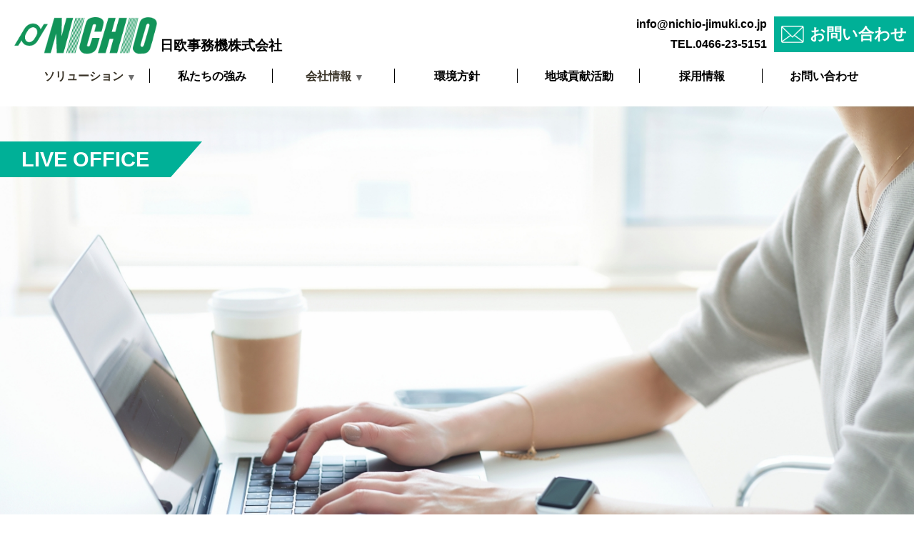

--- FILE ---
content_type: text/html
request_url: https://nichio-jimuki.co.jp/office.html
body_size: 17201
content:
<!DOCTYPE html>
<html>
    <head>
        <!-- Google tag (gtag.js) -->
        <script async src="https://www.googletagmanager.com/gtag/js?id=G-34XPKMY6B1"></script>
        <script>
            window.dataLayer = window.dataLayer || [];
            function gtag() {
                dataLayer.push(arguments);
            }
            gtag("js", new Date());

            gtag("config", "G-34XPKMY6B1");
        </script>
        <!-- Google Tag Manager -->
        <script>
            (function (w, d, s, l, i) {
                w[l] = w[l] || [];
                w[l].push({
                    "gtm.start": new Date().getTime(),
                    event: "gtm.js",
                });
                var f = d.getElementsByTagName(s)[0],
                    j = d.createElement(s),
                    dl = l != "dataLayer" ? "&l=" + l : "";
                j.async = true;
                j.src = "https://www.googletagmanager.com/gtm.js?id=" + i + dl;
                f.parentNode.insertBefore(j, f);
            })(window, document, "script", "dataLayer", "GTM-MZBT2B9W");
        </script>
        <!-- End Google Tag Manager -->

        <meta charset="utf-8" />
        <meta name="viewport" content="width=device-width, initial-scale=1.0, maximum-scale=1.0" />
        <title>LIVE OFFICE（ライブオフィス）｜日欧事務機株式会社</title>
        <meta name="description" content="オフィスづくりの全てをワンストップでサポートする日欧事務機の藤沢本社では、共創空間としてフリーアドレスのオフィスを実際に構築。ラボ兼ショールームとして見学・体験いただけます。" />
        <meta name="keywords" content="オフィス,OA,レイアウト" />
        <link rel="icon" href="img/favicon.ico" sizes="any" />
        <link rel="icon" href="img/favicon.png" type="image/svg+xml" />
        <link rel="apple-touch-icon" href="img/favicon.png" />
        <link rel="stylesheet" type="text/css" href="css/style.css" />
        <link rel="stylesheet" type="text/css" href="css/animate.css" />
    </head>
    <body>
        <!-- Google Tag Manager (noscript) -->
        <noscript><iframe src="https://www.googletagmanager.com/ns.html?id=GTM-MZBT2B9W" height="0" width="0" style="display: none; visibility: hidden"></iframe></noscript>
        <!-- End Google Tag Manager (noscript) -->
        <div class="wrapper">
            <header class="header">
                <div class="inner">
                    <div class="top">
                        <div class="logo">
                            <a href="./" class="link-over">
                                <img src="img/logo-img.png" alt="ロゴ" />
                                <span>日欧事務機株式会社</span>
                            </a>
                        </div>
                        <div class="contact">
                            <div class="detail">
                                <span>info@nichio-jimuki.co.jp</span>
                                <span>TEL.0466-23-5151</span>
                            </div>
                            <div class="btn">
                                <a href="./contact.html" class="link-over">お問い合わせ</a>
                            </div>
                        </div>
                    </div>
                    <div class="sp-nav">
                        <span class="line link-over">
                            <span class="bar bar1"></span>
                            <span class="bar bar2"></span>
                            <span class="bar bar3"></span>
                        </span>
                    </div>
                    <div class="nav">
                        <ul class="list">
                            <li>
                                <span class="cursor">ソリューション <span class="icon">▼</span></span>
                                <ul class="nav-list">
                                    <li>
                                        <a href="./planning.html" class="link-over">オフィスプランニング</a>
                                    </li>
                                    <li>
                                        <a href="./interior-works.html" class="link-over">内装工事</a>
                                    </li>
                                    <li>
                                        <a href="./relocation.html" class="link-over">移転サポート</a>
                                    </li>
                                    <li>
                                        <a href="./ict-solution.html" class="link-over">ICT ソリューション</a>
                                    </li>
                                    <li>
                                        <a href="./customer.html" class="link-over">カスタマーサービス</a>
                                    </li>
                                </ul>
                            </li>
                            <li>
                                <a href="./service.html" class="link-over">私たちの強み</a>
                            </li>
                            <li>
                                <span class="cursor">会社情報 <span class="icon">▼</span></span>
                                <ul class="nav-list">
                                    <li>
                                        <a href="./purpose.html" class="link-over">ご挨拶</a>
                                    </li>
                                    <li>
                                        <a href="./company.html" class="link-over">会社概要・アクセス</a>
                                    </li>
                                </ul>
                            </li>
                            <li>
                                <a href="./policy.html" class="link-over">環境方針</a>
                            </li>
                            <li>
                                <a href="./community.html" class="link-over">地域貢献活動</a>
                            </li>
                            <li>
                                <a href="./saiyo.html" class="link-over">採用情報</a>
                            </li>
                            <li>
                                <a href="./contact.html" class="link-over">お問い合わせ</a>
                            </li>
                        </ul>
                    </div>
                </div>
            </header>

            <div class="contents template-page">
                <div class="fv">
                    <div class="inner">
                        <div class="img">
                            <img src="img/office-fv-img.jpg" alt="" />
                            <h1 class="h1-txt">LIVE OFFICE</h1>
                        </div>
                    </div>
                </div>
                <!-- ./fv -->
                <div class="office-box">
                    <div class="inner">
                        <h2 class="wow fadeInUp">LIVE OFFICE</h2>
                        <div class="ttl wow fadeInUp">コンセプトは<br class="sp-only" />「Mind Change=意識を変える」<br class="sp-only" />こと。</div>
                        <p class="wow fadeInUp">
                            まず私たち自らが、日々のオフィスワークの中で体験しノウハウを得るために理想の共創空間を備え、ABW（Activity Based Working）を実践できる新しいオフィス空間を構築しました。<br />
                            お客様にも実際に体験していただけるラボ兼ショールームへ、ぜひお越しください。
                        </p>
                        <div class="attention wow fadeInUp">
                            「LIVE OFFICE」のご見学には事前予約が必要です。<br />
                            【ご利用時間】 9:00～17:00（定休日/土・日・祝日）&nbsp;&nbsp;【お電話でのご予約】0466-23-5151
                        </div>
                        <div class="main-img wow fadeInUp">
                            <div class="img">
                                <img src="img/office-main-img.jpg" alt="" />
                            </div>
                            <p>当社営業部門の拠点となる“Home Base”フロア。フリーアドレス運用とし、ABWを実践しています。</p>
                        </div>
                        <ul class="img-list type1">
                            <li class="wow fadeInUp">
                                <div class="img">
                                    <img src="img/office-list1-img.jpg" alt="" />
                                </div>
                                <p>フリーアドレス用モバイルロッカー</p>
                            </li>
                            <li class="wow fadeInUp">
                                <div class="img">
                                    <img src="img/office-list2-img.jpg" alt="" />
                                </div>
                                <p>女性ワーカーに配慮した更衣室</p>
                            </li>
                            <li class="wow fadeInUp">
                                <div class="img">
                                    <img src="img/office-list3-img.jpg" alt="" />
                                </div>
                                <p>セミナーや勉強会にも活用できる共創空間</p>
                            </li>
                        </ul>
                        <ul class="img-list type2">
                            <li class="wow fadeInUp">
                                <div class="img">
                                    <img src="img/office-list4-img.jpg" alt="" />
                                </div>
                            </li>
                            <li class="wow fadeInUp">
                                <div class="img">
                                    <img src="img/office-list5-img.jpg" alt="" />
                                </div>
                            </li>
                            <li class="wow fadeInUp">
                                <div class="img">
                                    <img src="img/office-list6-img.jpg" alt="" />
                                </div>
                            </li>
                            <li class="wow fadeInUp">
                                <div class="img">
                                    <img src="img/office-list7-img.jpg" alt="" />
                                </div>
                            </li>
                            <li class="max">多用な働き方に対応できるよう、集中ブースからコミュニケーションエリアまで、さまざまな空間をご用意しています。</li>
                        </ul>
                    </div>
                </div>
                <!-- ./office-box -->
                <div class="office-box bg-color">
                    <div class="inner">
                        <div class="sub-ttl wow fadeInUp">Before</div>
                        <div class="wrap wow fadeInUp">
                            <div class="img">
                                <img src="img/office-before-img.jpg" alt="" />
                            </div>
                            <div class="txt">固定席運用の従来型対向式レイアウトを採用。デスクの上には個人の書類などが山積していました。</div>
                        </div>
                    </div>
                </div>
            </div>
            <!-- /.contents -->

            <footer class="footer">
                <div class="inner">
                    <div class="wrap">
                        <div class="logo">
                            <img src="img/logo2-img.png" alt="ロゴ" />
                            <p>日欧事務機株式会社</p>
                            <span>
                                〒251-0023<br />
                                神奈川県藤沢市鵠沼花沢町1番14-201号<br />
                                TEL:0466-23-5151
                            </span>
                        </div>
                        <div class="menu">
                            <ul class="list">
                                <li>
                                    <p>ソリューション</p>
                                    <ul class="menu-link">
                                        <li>
                                            <a href="./planning.html" class="link-over">オフィスプランニング</a>
                                        </li>
                                        <li>
                                            <a href="./interior-works.html" class="link-over">内装工事</a>
                                        </li>
                                        <li>
                                            <a href="./relocation.html" class="link-over">移転サポート</a>
                                        </li>
                                        <li>
                                            <a href="./ict-solution.html" class="link-over">ICT ソリューション</a>
                                        </li>
                                        <li>
                                            <a href="./customer.html" class="link-over">カスタマーサービス</a>
                                        </li>
                                    </ul>
                                </li>
                                <li>
                                    <p>
                                        <a href="./service.html" class="link-over">私たちの強み</a>
                                    </p>
                                </li>
                                <li>
                                    <p>会社情報</p>
                                    <ul class="menu-link">
                                        <li>
                                            <a href="./purpose.html" class="link-over">ご挨拶</a>
                                        </li>
                                        <li>
                                            <a href="./company.html" class="link-over">会社概要・アクセス</a>
                                        </li>
                                    </ul>
                                </li>
                                <li>
                                    <p>
                                        <a href="./policy.html" class="link-over">環境方針</a>
                                    </p>
                                </li>
                                <li>
                                    <p>
                                        <a href="./community.html" class="link-over">地域貢献活動</a>
                                    </p>
                                </li>
                                <li>
                                    <p>
                                        <a href="./saiyo.html" class="link-over">採用情報</a>
                                    </p>
                                </li>
                            </ul>
                            <ul class="list type02">
                                <li>
                                    <p class="gothic">
                                        <a href="./isu-labo.html" class="link-over">ISU LABO</a>
                                    </p>
                                </li>
                                <li>
                                    <p class="gothic">
                                        <a href="./office.html" class="link-over">LIVE OFFICE</a>
                                    </p>
                                </li>
                                <li>
                                    <p>
                                        <a href="./sitemap.html" class="link-over">サイトマップ </a>
                                    </p>
                                </li>
                            </ul>
                        </div>
                    </div>
                    <p class="copyright">Copyright © Nichiojimuki Co.Ltd. All rights reserved.</p>
                </div>
            </footer>
        </div>
        <!-- /.wrapper -->

        <script src="js/jquery-3.3.1.min.js"></script>
        <script src="js/wow.min.js"></script>
        <script src="js/attachment.js"></script>
        <script type="text/javascript">
            var gaJsHost = "https:" == document.location.protocol ? "https://ssl." : "http://www.";
            document.write(unescape("%3Cscript src='" + gaJsHost + "google-analytics.com/ga.js' type='text/javascript'%3E%3C/script%3E"));
        </script>
        <script type="text/javascript">
            var pageTracker = _gat._getTracker("UA-762257-28");
            pageTracker._trackPageview();
        </script>
    </body>
</html>


--- FILE ---
content_type: text/css
request_url: https://nichio-jimuki.co.jp/css/style.css
body_size: 69150
content:
@charset "UTF-8";
@import url(http://fonts.googleapis.com/earlyaccess/notosansjapanese.css);
/* -----------------------------------------
Reaet
----------------------------------------- */
html {
  font-family: sans-serif;
  -moz-text-size-adjust: 100%;
  -webkit-text-size-adjust: 100%;
  -ms-text-size-adjust: 100%;
}

body {
  margin: 0;
  padding: 0;
}

div,
span,
object,
iframe,
h1,
h2,
h3,
h4,
h5,
h6,
p,
blockquote,
pre,
abbr,
address,
cite,
code,
del,
dfn,
em,
img,
ins,
kbd,
q,
samp,
small,
strong,
sub,
sup,
var,
b,
i,
dl,
dt,
dd,
ol,
ul,
li,
fieldset,
form,
label,
legend,
table,
caption,
tbody,
tfoot,
thead,
tr,
th,
td,
article,
aside,
dialog,
figure,
footer,
header,
hgroup,
menu,
nav,
section,
time,
mark,
audio,
video {
  margin: 0;
  padding: 0;
  border: 0;
  outline: 0;
  font-size: 100%;
  font-weight: inherit;
}

article,
aside,
details,
figcaption,
figure,
footer,
header,
hgroup,
main,
menu,
nav,
section,
summary {
  display: block;
}

ul,
ol {
  list-style-type: none;
}

table {
  border-collapse: collapse;
  border-spacing: 0;
}

td,
th {
  padding: 0;
}

img {
  max-width: 100%;
  width: 100%;
  vertical-align: bottom;
  border: 0;
}

i {
  display: block;
}

a {
  background-color: transparent;
  text-decoration: none;
}
a:hover, a:active {
  text-decoration: none;
  outline: 0;
}
a:before, a:after {
  text-decoration: none;
}

b,
strong {
  font-weight: bold;
}

em {
  font-style: normal;
}

button,
input,
optgroup,
select,
textarea {
  color: inherit;
  font: inherit;
  margin: 0;
}

button {
  padding: 0;
  background-color: transparent;
  border: none;
  color: inherit;
  overflow: visible;
  text-transform: none;
}
button:focus {
  outline: none;
}

select {
  text-transform: none;
}

button {
  cursor: pointer;
}

input[type=button], input[type=reset], input[type=submit] {
  cursor: pointer;
}

button[disabled],
input[disabled] {
  cursor: default;
}

button::-moz-focus-inner {
  padding: 0;
  border: 0;
}

input {
  line-height: normal;
  vertical-align: middle;
}
input::-moz-focus-inner {
  padding: 0;
  border: 0;
}
input[type=checkbox], input[type=radio] {
  box-sizing: border-box;
  padding: 0;
}

select {
  vertical-align: middle;
}

textarea {
  overflow: auto;
}

optgroup {
  font-weight: bold;
}

body {
  min-width: 1000px;
  overflow-x: hidden;
}

.wrapper {
  position: relative;
  font-family: Noto Sans JP, sans-serif;
  font-size: 16px;
  line-height: 1.35;
  color: #393327;
  padding-top: 148px;
}
@media (max-width: 767px) {
  .wrapper {
    padding-top: 67px;
  }
}
.wrapper * {
  box-sizing: border-box;
  background-repeat: no-repeat;
  word-break: break-all;
}
.wrapper a {
  position: relative;
}
.wrapper a:hover, .wrapper a:active, .wrapper a:focus {
  text-decoration: none;
}

.pc-only {
  display: block;
}

.sp-only {
  display: none;
}

@media (max-width: 767px) {
  body {
    min-width: 320px;
  }
  .pc-only {
    display: none;
  }
  .sp-only {
    display: block;
  }
}
.contents {
  max-width: 1600px;
  margin: 0 auto;
}

.link-over {
  opacity: 1;
  transition: opacity 0.4s;
}
.link-over:hover {
  opacity: 0.8;
}

.inner {
  max-width: 1600px;
  margin: 0 auto;
}
@media (max-width: 767px) {
  .inner {
    max-width: 100%;
  }
}

.h1-txt {
  opacity: 0;
}
.h1-txt.active {
  animation-name: fade-in-left;
  animation-duration: 0.8s;
  animation-fill-mode: forwards;
  opacity: 0;
}

.fadein {
  opacity: 0;
}
.fadein.active {
  animation-name: fade-in;
  animation-duration: 0.6s;
  animation-fill-mode: forwards;
  opacity: 0;
}

.fadein-left {
  opacity: 0;
}
.fadein-left.active {
  animation-delay: 0.4s;
  animation-name: fade-in-left;
  animation-duration: 0.6s;
  animation-fill-mode: forwards;
  opacity: 0;
}

.fadein-right {
  opacity: 0;
}
.fadein-right.active {
  animation-name: fade-in-right;
  animation-duration: 0.6s;
  animation-fill-mode: forwards;
  opacity: 0;
}

@keyframes fade-in {
  from {
    opacity: 0;
    transform: translateY(80px);
  }
  to {
    opacity: 1;
    transform: translateY(0);
  }
}
@keyframes fade-in-left {
  0% {
    opacity: 0;
    transform: translateX(-80px);
  }
  100% {
    opacity: 1;
    transform: translateX(0);
  }
}
@keyframes fade-in-right {
  from {
    opacity: 0;
    transform: translateX(80px);
  }
  to {
    opacity: 1;
    transform: translateX(0);
  }
}
/* Header
----------------------------------------- */
.header {
  z-index: 9;
  position: fixed;
  background-color: #fff;
  top: 0;
  right: 0;
  left: 0;
  margin: 0 auto;
  transition: all 0.6s;
}
.header .top {
  padding: 20px 0;
  display: flex;
  align-items: flex-end;
  justify-content: space-between;
}
@media (max-width: 767px) {
  .header .top {
    padding: 10px 60px;
    justify-content: center;
  }
}
.header .top .logo {
  padding: 0 20px;
}
@media (max-width: 767px) {
  .header .top .logo {
    padding: 0;
  }
}
.header .top .logo img {
  width: 200px;
}
@media (max-width: 767px) {
  .header .top .logo img {
    width: 160px;
  }
}
.header .top .logo span {
  color: #000;
  font-size: 1.2rem;
  font-weight: 600;
}
@media (max-width: 767px) {
  .header .top .logo span {
    display: none;
  }
}
.header .top .contact {
  display: flex;
  align-items: center;
}
@media (max-width: 767px) {
  .header .top .contact {
    display: none;
  }
}
.header .top .contact .detail {
  padding: 0 10px;
}
.header .top .contact .detail span {
  display: block;
  pointer-events: none;
  color: #000;
  font-weight: 600;
  font-size: 1rem;
  text-align: right;
  line-height: 1.75;
}
.header .top .contact .btn a {
  display: inline-block;
  background-color: #00b097;
  color: #fff;
  font-weight: 600;
  padding: 10px 10px 10px 50px;
  font-size: 1.4rem;
  background-image: url(../img/contact-icon-img.png);
  background-size: 32px;
  background-position: 10px 50%;
}
.header .sp-nav {
  display: none;
  position: absolute;
  top: 50%;
  right: 14px;
  transform: translateY(-50%) translateX(0%);
  width: 30px;
  height: 16px;
  z-index: 9;
}
.header .sp-nav .line {
  position: relative;
  height: 100%;
  display: block;
}
.header .sp-nav .bar {
  display: block;
  position: absolute;
  background-color: #000000;
  width: 100%;
  height: 2px;
  transition: all 0.4s;
}
.header .sp-nav .bar.bar1 {
  top: 0;
}
.header .sp-nav .bar.bar2 {
  top: 8px;
}
.header .sp-nav .bar.bar3 {
  top: 100%;
}
@media (max-width: 767px) {
  .header .sp-nav {
    display: block;
  }
}
.header .sp-nav.active .bar {
  background-color: #fff;
}
.header .sp-nav.active .bar.bar1 {
  transform: rotate(45deg);
  top: 8px;
}
.header .sp-nav.active .bar.bar2 {
  opacity: 0;
}
.header .sp-nav.active .bar.bar3 {
  transform: rotate(-45deg);
  top: 8px;
}
.header .nav {
  max-width: 1200px;
  margin: 0 auto;
}
@media (max-width: 767px) {
  .header .nav {
    display: none;
    position: fixed;
    top: 0;
    left: 0;
    right: 0;
    margin: 0 auto;
    height: 100vh;
    background-color: #00b097;
    padding: 60px 20px;
    overflow: scroll;
  }
}
.header .nav .list {
  display: flex;
  justify-content: space-between;
}
@media (max-width: 767px) {
  .header .nav .list {
    flex-flow: column;
  }
}
.header .nav .list li {
  width: 20%;
  text-align: center;
  position: relative;
  font-weight: 600;
}
@media (max-width: 767px) {
  .header .nav .list li {
    width: 100%;
    padding: 20px 0;
    font-size: 1.2rem;
    font-weight: 500;
  }
}
.header .nav .list li span {
  display: block;
  padding: 0 0 30px 0;
  cursor: pointer;
  position: relative;
  transition: all 0.5s;
}
@media (max-width: 767px) {
  .header .nav .list li span {
    padding: 0;
    color: #fff;
    margin-left: 10px;
  }
}
.header .nav .list li span:before {
  content: "";
  width: 1px;
  height: 20px;
  background-color: #000;
  position: absolute;
  right: 1px;
  top: 0;
}
@media (max-width: 767px) {
  .header .nav .list li span:before {
    content: none;
  }
}
.header .nav .list li span .icon {
  display: inline-block;
  color: #707070;
  padding: 0;
  vertical-align: middle;
  font-size: 14px;
}
@media (max-width: 767px) {
  .header .nav .list li span .icon {
    color: #fff;
  }
}
.header .nav .list li span .icon:before {
  content: none;
}
.header .nav .list li span.active {
  color: #00b097;
}
.header .nav .list li span.active .icon {
  color: #00b097;
}
.header .nav .list li a {
  display: block;
  color: #000;
  padding: 0 10px;
  position: relative;
}
@media (max-width: 767px) {
  .header .nav .list li a {
    color: #fff;
  }
}
.header .nav .list li a:before {
  content: "";
  width: 1px;
  height: 20px;
  background-color: #000;
  position: absolute;
  right: 1px;
  top: 0;
}
@media (max-width: 767px) {
  .header .nav .list li a:before {
    content: none;
  }
}
.header .nav .list li:last-child a:before {
  content: none;
}
.header .nav .nav-list {
  display: none;
  background-color: rgba(0, 176, 151, 0.9);
  padding: 20px;
  position: absolute;
  right: 0;
  left: 0;
  top: 100%;
}
@media (max-width: 767px) {
  .header .nav .nav-list {
    position: relative;
    top: auto;
    padding: 0;
  }
}
.header .nav .nav-list li {
  width: 100%;
  padding: 0;
  margin-bottom: 20px;
}
@media (max-width: 767px) {
  .header .nav .nav-list li {
    margin-bottom: 0;
    margin-top: 20px;
  }
}
.header .nav .nav-list li:last-child {
  margin-bottom: 0;
}
.header .nav .nav-list li a {
  color: #fff;
  font-weight: 600;
}
@media (max-width: 767px) {
  .header .nav .nav-list li a {
    font-weight: 500;
  }
}
.header .nav .nav-list li a:before {
  content: none;
}

/* Footer
----------------------------------------- */
.footer {
  background-color: #00b097;
}
.footer .wrap {
  padding: 20px 20px 140px;
  background-image: url(../img/footer-back-img.png);
  background-size: 100%;
  background-position: bottom center;
  display: flex;
  justify-content: space-between;
}
@media (max-width: 767px) {
  .footer .wrap {
    padding: 20px 20px 80px;
  }
}
.footer .wrap .logo {
  padding: 20px;
  width: 30%;
}
@media (max-width: 767px) {
  .footer .wrap .logo {
    width: 100%;
    padding: 0 10px;
  }
}
.footer .wrap .logo img {
  width: 200px;
}
@media (max-width: 767px) {
  .footer .wrap .logo img {
    width: 140px;
  }
}
.footer .wrap .logo p {
  margin: 20px 0;
  color: #fff;
  font-weight: 600;
  letter-spacing: 1px;
  font-size: 1.6rem;
}
@media (max-width: 767px) {
  .footer .wrap .logo p {
    display: inline-block;
    margin: 0 0 0 4px;
    font-size: 0.8rem;
    vertical-align: bottom;
  }
}
.footer .wrap .logo span {
  color: #fff;
  font-size: 0.9rem;
  letter-spacing: 1px;
}
@media (max-width: 767px) {
  .footer .wrap .logo span {
    display: none;
  }
}
.footer .wrap .menu {
  width: 70%;
  margin-top: 96px;
}
@media (max-width: 767px) {
  .footer .wrap .menu {
    display: none;
  }
}
.footer .wrap .menu .list {
  display: flex;
  justify-content: space-between;
}
.footer .wrap .menu .list li {
  width: 16.6666666667%;
  padding: 0 10px;
  margin-bottom: 10px;
}
.footer .wrap .menu .list li p {
  color: #fff;
}
.footer .wrap .menu .list li p a {
  color: #fff;
}
.footer .wrap .menu .list li p.gothic {
  font-family: "Century Gothic", CenturyGothic, AppleGothic, sans-serif;
  margin-bottom: 4px;
}
.footer .wrap .menu .list .menu-link {
  margin-top: 10px;
}
.footer .wrap .menu .list .menu-link li {
  width: 100%;
  padding: 0;
  margin-bottom: 6px;
}
.footer .wrap .menu .list .menu-link li a {
  color: #fff;
  font-size: 0.8rem;
}
.footer .wrap .menu .list.type02 {
  justify-content: flex-end;
}
.footer .wrap .menu .list.type02 li {
  margin-top: -60px;
}
.footer .copyright {
  padding: 30px 20px;
  color: #fff;
  text-align: center;
  font-size: 0.6rem;
  letter-spacing: 1px;
}
@media (max-width: 767px) {
  .footer .copyright {
    padding: 20px 20px;
  }
}

/* TOP page
----------------------------------------- */
.top-page {
  padding-bottom: 120px;
}
@media (max-width: 767px) {
  .top-page {
    padding-bottom: 60px;
  }
}
.top-page .fv video {
  width: 100%;
}
.top-page .service .inner {
  padding: 80px 20px;
  max-width: 1100px;
  margin: 0 auto;
}
@media (max-width: 767px) {
  .top-page .service .inner {
    padding: 40px 20px;
  }
}
.top-page .service h2 {
  font-family: "Century Gothic", CenturyGothic, AppleGothic, sans-serif;
  text-align: center;
  margin-bottom: 20px;
  color: #00b097;
  font-weight: 600;
  font-size: 5rem;
  letter-spacing: 4px;
}
@media (max-width: 767px) {
  .top-page .service h2 {
    font-size: 3rem;
    letter-spacing: 2px;
  }
}
.top-page .service .ttl {
  text-align: center;
  margin: 20px 0 60px;
  font-weight: 600;
  line-height: 1.5;
  font-weight: 600;
  font-size: 2rem;
}
@media (max-width: 767px) {
  .top-page .service .ttl {
    font-size: 1.4rem;
    margin: 20px 0 30px;
  }
}
.top-page .service .list {
  display: flex;
  justify-content: space-between;
}
@media (max-width: 767px) {
  .top-page .service .list {
    flex-flow: column;
  }
}
.top-page .service .list .txt {
  width: 60%;
  padding-right: 20px;
}
@media (max-width: 767px) {
  .top-page .service .list .txt {
    width: 100%;
    padding-right: 0;
    margin-bottom: 20px;
  }
}
.top-page .service .list .txt h3 {
  color: #00b097;
  margin: 0 0 20px;
  font-weight: 600;
  line-height: 1.5;
  font-weight: 600;
  font-size: 1.8rem;
}
@media (max-width: 767px) {
  .top-page .service .list .txt h3 {
    font-size: 1.4rem;
    margin: 0 0 10px;
  }
}
.top-page .service .list .txt p {
  letter-spacing: 1px;
  line-height: 1.75;
}
.top-page .service .list .img {
  width: 40%;
}
@media (max-width: 767px) {
  .top-page .service .list .img {
    width: 100%;
  }
}
.top-page .service .link {
  text-align: center;
}
.top-page .service .link p {
  color: #00b097;
  font-weight: 600;
  letter-spacing: 1px;
  margin: 20px 0;
  font-size: 1.2rem;
}
@media (max-width: 767px) {
  .top-page .service .link p {
    margin: 30px 0 20px;
  }
}
.top-page .service .link a {
  display: inline-block;
  color: #00b097;
  font-weight: 600;
  letter-spacing: 1px;
  padding: 14px 60px;
  border-radius: 30px;
  border: 1px solid #00b097;
  background-image: url(../img/btn-icon1-img.png);
  background-size: 22px;
  background-position: 82% 50%;
}
.top-page .solution {
  background-image: url(../img/top-solution-back-img.jpg);
  background-size: cover;
  background-position: bottom center;
}
@media (max-width: 767px) {
  .top-page .solution {
    background-image: url(../img/top-solution-sp-back-img.jpg);
  }
}
.top-page .solution .inner {
  padding: 80px 20px 40px;
  max-width: 1100px;
  margin: 0 auto;
}
@media (max-width: 767px) {
  .top-page .solution .inner {
    padding: 40px 20px;
  }
}
.top-page .solution h2 {
  font-family: "Century Gothic", CenturyGothic, AppleGothic, sans-serif;
  text-align: center;
  margin-bottom: 20px;
  color: #fff;
  font-weight: 600;
  font-size: 5rem;
  letter-spacing: 4px;
}
@media (max-width: 767px) {
  .top-page .solution h2 {
    font-size: 3rem;
    letter-spacing: 2px;
  }
}
.top-page .solution .ttl {
  color: #fff;
  text-align: center;
  margin: 20px 0 60px;
  font-weight: 600;
  line-height: 1.5;
  font-weight: 600;
  font-size: 2rem;
}
@media (max-width: 767px) {
  .top-page .solution .ttl {
    font-size: 1.4rem;
    margin: 20px 0 30px;
  }
}
.top-page .solution .list {
  display: flex;
  justify-content: space-between;
  flex-wrap: wrap;
}
@media (max-width: 767px) {
  .top-page .solution .list {
    flex-flow: column;
  }
}
.top-page .solution .list li {
  width: 30%;
  color: #fff;
  border: 4px solid #fff;
  border-radius: 20px;
  margin-bottom: 40px;
  padding: 20px;
  display: flex;
  flex-flow: column;
  justify-content: space-between;
}
@media (max-width: 767px) {
  .top-page .solution .list li {
    width: 100%;
    min-height: 350px;
  }
}
.top-page .solution .list li:nth-child(4) {
  margin-left: auto;
  margin-right: 3%;
}
@media (max-width: 767px) {
  .top-page .solution .list li:nth-child(4) {
    margin-right: auto;
  }
}
.top-page .solution .list li:last-child {
  margin-left: 3%;
  margin-right: auto;
}
@media (max-width: 767px) {
  .top-page .solution .list li:last-child {
    margin-left: auto;
    margin-bottom: 0;
  }
}
.top-page .solution .list h3 {
  text-align: center;
  margin-bottom: 20px;
  color: #fff;
  font-weight: 600;
  font-size: 1.6rem;
  min-height: 70px;
  display: flex;
  width: 100%;
  justify-content: center;
  align-items: center;
}
.top-page .solution .list p {
  letter-spacing: 1px;
  line-height: 1.75;
  margin-bottom: auto;
}
.top-page .solution .list .link {
  text-align: center;
  margin-top: 20px;
}
.top-page .solution .list .link a {
  display: inline-block;
  color: #00b097;
  font-weight: 600;
  letter-spacing: 1px;
  padding: 14px 60px;
  border-radius: 30px;
  background-color: #fff;
  background-image: url(../img/btn-icon1-img.png);
  background-size: 22px;
  background-position: 82% 50%;
}
.top-page .banner .inner {
  padding: 120px 20px 40px;
  max-width: 1100px;
  margin: 0 auto;
}
@media (max-width: 767px) {
  .top-page .banner .inner {
    padding: 60px 20px 20px;
  }
}
.top-page .banner .list {
  display: flex;
  justify-content: space-between;
}
@media (max-width: 767px) {
  .top-page .banner .list {
    flex-flow: column;
  }
}
.top-page .banner .list li {
  width: 48%;
}
@media (max-width: 767px) {
  .top-page .banner .list li {
    width: 100%;
  }
}
@media (max-width: 767px) {
  .top-page .banner .list li:first-child {
    margin-bottom: 60px;
  }
}
.top-page .aboutus .inner {
  padding: 80px 20px;
  max-width: 1100px;
  margin: 0 auto;
}
@media (max-width: 767px) {
  .top-page .aboutus .inner {
    padding: 40px 20px;
  }
}
.top-page .aboutus h2 {
  font-family: "Century Gothic", CenturyGothic, AppleGothic, sans-serif;
  text-align: center;
  margin-bottom: 40px;
  color: #00b097;
  font-weight: 600;
  font-size: 5rem;
  letter-spacing: 4px;
}
@media (max-width: 767px) {
  .top-page .aboutus h2 {
    font-size: 3rem;
    margin-bottom: 20px;
    letter-spacing: 2px;
  }
}
.top-page .aboutus .list {
  display: flex;
  justify-content: space-between;
}
@media (max-width: 767px) {
  .top-page .aboutus .list {
    flex-flow: column-reverse;
  }
}
.top-page .aboutus .list .txt {
  width: 60%;
  padding-left: 20px;
}
@media (max-width: 767px) {
  .top-page .aboutus .list .txt {
    width: 100%;
    padding: 0;
    margin-bottom: 20px;
  }
}
.top-page .aboutus .list .txt h3 {
  color: #00b097;
  margin: 0 0 20px;
  font-weight: 600;
  line-height: 1.5;
  font-weight: 600;
  font-size: 1.8rem;
}
@media (max-width: 767px) {
  .top-page .aboutus .list .txt h3 {
    margin: 0 0 10px;
    font-size: 1.4rem;
  }
}
.top-page .aboutus .list .txt p {
  letter-spacing: 1px;
  line-height: 1.75;
}
.top-page .aboutus .list .img {
  width: 40%;
}
@media (max-width: 767px) {
  .top-page .aboutus .list .img {
    width: 100%;
  }
}
.top-page .aboutus .link {
  text-align: center;
}
.top-page .aboutus .link p {
  color: #00b097;
  font-weight: 600;
  letter-spacing: 1px;
  margin: 20px 0;
  font-size: 1.2rem;
}
@media (max-width: 767px) {
  .top-page .aboutus .link p {
    margin: 30px 0 20px;
  }
}
.top-page .aboutus .link a {
  display: inline-block;
  color: #00b097;
  font-weight: 600;
  letter-spacing: 1px;
  padding: 14px 60px;
  border-radius: 30px;
  border: 1px solid #00b097;
  background-image: url(../img/btn-icon1-img.png);
  background-size: 22px;
  background-position: 82% 50%;
}
.top-page .information {
  background-color: #edfff2;
}
.top-page .information .inner {
  padding: 40px 20px 80px;
  max-width: 1100px;
  margin: 0 auto;
}
@media (max-width: 767px) {
  .top-page .information .inner {
    padding: 40px 20px;
  }
}
.top-page .information h2 {
  font-family: "Century Gothic", CenturyGothic, AppleGothic, sans-serif;
  text-align: center;
  margin-bottom: 20px;
  color: #00b097;
  font-weight: 600;
  font-size: 5rem;
  letter-spacing: 4px;
}
@media (max-width: 767px) {
  .top-page .information h2 {
    font-size: 3rem;
    letter-spacing: 2px;
    margin-bottom: 10px;
  }
}
.top-page .information .list li {
  background-image: url(../img/btn-icon1-img.png);
  background-size: 22px;
  background-position: 96% 50%;
  border-bottom: 1px solid #333333;
}
@media (max-width: 767px) {
  .top-page .information .list li {
    background-image: none;
  }
}
.top-page .information .list li:first-child {
  border-top: 1px solid #333333;
}
.top-page .information .list li a {
  color: #000;
  display: block;
  padding: 20px 80px 20px 40px;
}
@media (max-width: 767px) {
  .top-page .information .list li a {
    padding: 10px;
  }
}
.top-page .information .list li span {
  display: inline-block;
  margin-right: 20px;
}
@media (max-width: 767px) {
  .top-page .information .list li span {
    display: block;
    margin: 0 0 10px 0;
  }
}

/* SOLUTION page
----------------------------------------- */
.solution-page {
  padding-bottom: 60px;
}
@media (max-width: 767px) {
  .solution-page {
    padding-bottom: 40px;
  }
}
.solution-page .fv .img {
  position: relative;
}
.solution-page .fv h1 {
  position: absolute;
  top: 50px;
  left: 0;
  background-color: #00b097;
  color: #fff;
  padding: 6px 30px;
  font-weight: 600;
  font-size: 1.8rem;
  z-index: 2;
}
@media (max-width: 767px) {
  .solution-page .fv h1 {
    font-size: 1.2rem;
    top: 30px;
  }
}
.solution-page .fv h1:before {
  content: "";
  position: absolute;
  border-top: 50px solid #00b097;
  border-right: 44px solid transparent;
  width: 0;
  height: 0;
  left: 100%;
  top: 0;
}
@media (max-width: 767px) {
  .solution-page .fv h1:before {
    border-top: 38px solid #00b097;
    border-right: 32px solid transparent;
  }
}
@media (max-width: 767px) {
  .solution-page .fv.sp-layout h1 {
    top: auto;
    bottom: 30px;
  }
}
.solution-page .ict .inner {
  padding: 80px 20px;
  max-width: 1100px;
  margin: 0 auto;
}
@media (max-width: 767px) {
  .solution-page .ict .inner {
    padding: 40px 20px;
  }
}
.solution-page .ict h2 {
  font-family: "Century Gothic", CenturyGothic, AppleGothic, sans-serif;
  text-align: center;
  margin-bottom: 20px;
  color: #00b097;
  font-weight: 600;
  font-size: 5rem;
  letter-spacing: 4px;
}
@media (max-width: 767px) {
  .solution-page .ict h2 {
    font-size: 2.6rem;
    letter-spacing: 2px;
  }
}
.solution-page .ict .ttl {
  text-align: center;
  margin: 20px 0 60px;
  font-weight: 600;
  line-height: 1.5;
  font-weight: 600;
  font-size: 2rem;
}
@media (max-width: 767px) {
  .solution-page .ict .ttl {
    font-size: 1.4rem;
    margin: 20px 0 30px;
  }
}
.solution-page .ict h3 {
  color: #00b097;
  text-align: center;
  margin: 20px 0;
  font-weight: 600;
  line-height: 1.5;
  font-weight: 600;
  font-size: 1.8rem;
}
@media (max-width: 767px) {
  .solution-page .ict h3 {
    font-size: 1.4rem;
    margin: 20px 0 30px;
  }
}
.solution-page .ict .img {
  display: flex;
}
.solution-page .ict .img img {
  width: 33.3333333333%;
}
.solution-page .ict .txt {
  margin: 30px 0;
  line-height: 1.5;
  letter-spacing: 1px;
}
.solution-page .ict .maker {
  margin-top: 120px;
}
@media (max-width: 767px) {
  .solution-page .ict .maker {
    margin-top: 60px;
  }
}
.solution-page .ict .maker h3 {
  color: #00b097;
  margin: 0 0 40px;
  line-height: 1.5;
  font-weight: 600;
  font-size: 1.8rem;
}
@media (max-width: 767px) {
  .solution-page .ict .maker h3 {
    font-size: 1.4rem;
    margin: 0 0 10px;
  }
}
.solution-page .ict .maker p {
  text-align: center;
  font-weight: 600;
  font-size: 18px;
}
.solution-page .ict .maker .list {
  display: flex;
  flex-wrap: wrap;
  justify-content: space-between;
  align-items: center;
}
.solution-page .ict .maker .list li {
  width: 25%;
  margin-bottom: 30px;
  text-align: center;
}
@media (max-width: 767px) {
  .solution-page .ict .maker .list li {
    margin-bottom: 20px;
    width: 50%;
  }
}
.solution-page .ict .maker .list li:nth-child(4n) {
  margin-right: 0;
}
.solution-page .ict .maker .list.center {
  justify-content: center;
}
.solution-page .ict .maker .list.center li {
  width: 26%;
}
@media (max-width: 767px) {
  .solution-page .ict .maker .list.center li {
    margin-bottom: 20px;
    width: 50%;
  }
}
.solution-page .interior-works-box .inner {
  padding: 80px 20px;
  max-width: 1100px;
  margin: 0 auto;
}
@media (max-width: 767px) {
  .solution-page .interior-works-box .inner {
    padding: 40px 20px;
  }
}
.solution-page .interior-works-box h2 {
  font-family: "Century Gothic", CenturyGothic, AppleGothic, sans-serif;
  text-align: center;
  margin-bottom: 20px;
  color: #00b097;
  font-weight: 600;
  font-size: 5rem;
  letter-spacing: 4px;
}
@media (max-width: 767px) {
  .solution-page .interior-works-box h2 {
    font-size: 2.4rem;
    letter-spacing: 2px;
  }
}
.solution-page .interior-works-box .ttl {
  text-align: center;
  margin: 20px 0 60px;
  font-weight: 600;
  line-height: 1.5;
  font-weight: 600;
  font-size: 2rem;
}
@media (max-width: 767px) {
  .solution-page .interior-works-box .ttl {
    font-size: 1.4rem;
    margin: 20px 0 30px;
  }
}
.solution-page .interior-works-box h3 {
  color: #00b097;
  text-align: center;
  margin: 20px 0;
  font-weight: 600;
  line-height: 1.5;
  font-weight: 600;
  font-size: 1.8rem;
}
@media (max-width: 767px) {
  .solution-page .interior-works-box h3 {
    font-size: 1.4rem;
    margin: 20px 0 30px;
  }
}
.solution-page .interior-works-box .img {
  display: flex;
}
.solution-page .interior-works-box .img img {
  width: 33.3333333333%;
}
.solution-page .interior-works-box .txt {
  margin: 30px 0;
  line-height: 1.5;
  letter-spacing: 1px;
}
.solution-page .interior-works-box .license {
  margin: 80px 0;
  border: 2px solid #00b097;
  border-radius: 20px;
  padding: 0 20px 20px;
}
@media (max-width: 767px) {
  .solution-page .interior-works-box .license {
    margin: 60px 0;
  }
}
.solution-page .interior-works-box .license p {
  text-align: center;
  line-height: 1.75;
  letter-spacing: 1px;
  font-weight: 500;
}
.solution-page .interior-works-box .maker {
  margin-top: 80px;
}
@media (max-width: 767px) {
  .solution-page .interior-works-box .maker {
    margin-top: 60px;
  }
}
.solution-page .interior-works-box .maker h3 {
  color: #00b097;
  margin: 0 0 30px;
  font-weight: 600;
  line-height: 1.5;
  font-weight: 600;
  font-size: 1.8rem;
}
@media (max-width: 767px) {
  .solution-page .interior-works-box .maker h3 {
    font-size: 1.4rem;
    margin: 0 0 30px;
  }
}
.solution-page .interior-works-box .maker .list {
  display: flex;
  flex-wrap: wrap;
  justify-content: center;
}
.solution-page .interior-works-box .maker .list li {
  width: 33%;
  margin-bottom: 20px;
  padding: 0 20px;
  text-align: center;
}
@media (max-width: 767px) {
  .solution-page .interior-works-box .maker .list li {
    margin-bottom: 20px;
    width: 50%;
    padding: 0 10px;
  }
}
.solution-page .interior-works-box .maker p {
  text-align: center;
  font-weight: 600;
  font-size: 18px;
  margin-top: 40px;
}
@media (max-width: 767px) {
  .solution-page .interior-works-box .maker p {
    margin-top: 20px;
  }
}

/* Template page
----------------------------------------- */
.template-page {
  padding-bottom: 60px;
}
@media (max-width: 767px) {
  .template-page {
    padding-bottom: 40px;
  }
}
.template-page .fv .img {
  position: relative;
}
.template-page .fv h1 {
  position: absolute;
  top: 50px;
  left: 0;
  background-color: #00b097;
  color: #fff;
  padding: 6px 30px;
  font-weight: 600;
  font-size: 1.8rem;
  z-index: 2;
}
@media (max-width: 767px) {
  .template-page .fv h1 {
    font-size: 1.2rem;
    top: 30px;
  }
}
.template-page .fv h1:before {
  content: "";
  position: absolute;
  border-top: 50px solid #00b097;
  border-right: 44px solid transparent;
  width: 0;
  height: 0;
  left: 100%;
  top: 0;
}
@media (max-width: 767px) {
  .template-page .fv h1:before {
    border-top: 38px solid #00b097;
    border-right: 32px solid transparent;
  }
}
.template-page .fv .fv-label {
  position: absolute;
  right: 0;
  bottom: 0;
  background-color: #000;
  font-size: 12px;
  color: #fff;
  padding: 4px 10px;
}
@media (max-width: 767px) {
  .template-page .fv.sp-layout h1 {
    top: auto;
    bottom: 30px;
  }
}
.template-page .isu-box .inner {
  padding: 80px 20px;
  max-width: 1100px;
  margin: 0 auto;
}
@media (max-width: 767px) {
  .template-page .isu-box .inner {
    padding: 40px 20px;
  }
}
.template-page .isu-box h2 {
  font-family: "Century Gothic", CenturyGothic, AppleGothic, sans-serif;
  text-align: center;
  margin-bottom: 20px;
  color: #00b097;
  font-weight: 600;
  font-size: 5rem;
  letter-spacing: 4px;
}
@media (max-width: 767px) {
  .template-page .isu-box h2 {
    font-size: 2.6rem;
    letter-spacing: 2px;
  }
}
.template-page .isu-box .ttl {
  text-align: center;
  margin: 20px 0 60px;
  font-weight: 600;
  line-height: 1.5;
  font-weight: 600;
  font-size: 2rem;
}
@media (max-width: 767px) {
  .template-page .isu-box .ttl {
    font-size: 1.4rem;
    margin: 20px 0 30px;
  }
}
.template-page .isu-box .img-list {
  display: flex;
  justify-content: space-between;
}
@media (max-width: 767px) {
  .template-page .isu-box .img-list {
    flex-flow: column;
  }
}
.template-page .isu-box .img-list .img {
  width: 35%;
}
@media (max-width: 767px) {
  .template-page .isu-box .img-list .img {
    width: 100%;
    text-align: center;
  }
  .template-page .isu-box .img-list .img img {
    max-width: auto;
  }
}
.template-page .isu-box .img-list .txt {
  width: 65%;
  padding-left: 20px;
}
@media (max-width: 767px) {
  .template-page .isu-box .img-list .txt {
    width: 100%;
    padding: 0;
    margin-top: 20px;
  }
}
.template-page .isu-box .img-list .txt p {
  font-size: 18px;
  line-height: 1.5;
  letter-spacing: 1px;
}
@media (max-width: 767px) {
  .template-page .isu-box .img-list .txt p {
    font-size: 16px;
  }
}
.template-page .isu-box .img-list .txt .notice {
  margin-top: 10px;
  position: relative;
  padding-left: 20px;
  font-size: 14px;
  line-height: 1.5;
  letter-spacing: 1px;
}
@media (max-width: 767px) {
  .template-page .isu-box .img-list .txt .notice {
    letter-spacing: 0;
    padding-left: 14px;
  }
}
.template-page .isu-box .img-list .txt .notice:before {
  content: "※";
  position: absolute;
  left: 0;
  top: 0;
}
.template-page .contact-box .inner {
  padding: 80px 20px;
  max-width: 1100px;
  margin: 0 auto;
}
@media (max-width: 767px) {
  .template-page .contact-box .inner {
    padding: 40px 20px;
  }
}
.template-page .contact-box h2 {
  font-family: "Century Gothic", CenturyGothic, AppleGothic, sans-serif;
  text-align: center;
  margin-bottom: 20px;
  color: #00b097;
  font-weight: 600;
  font-size: 5rem;
  letter-spacing: 4px;
}
@media (max-width: 767px) {
  .template-page .contact-box h2 {
    font-size: 2.6rem;
    letter-spacing: 2px;
  }
}
.template-page .contact-box .ttl {
  text-align: center;
  margin: 20px 0 60px;
  font-weight: 600;
  line-height: 1.5;
  font-weight: 600;
  font-size: 2rem;
}
@media (max-width: 767px) {
  .template-page .contact-box .ttl {
    font-size: 1.4rem;
    margin: 20px 0 30px;
  }
}
.template-page .contact-box .box {
  margin: 60px 0;
  text-align: center;
}
@media (max-width: 767px) {
  .template-page .contact-box .box {
    margin: 40px 0;
  }
}
.template-page .contact-box .box:last-child {
  margin-bottom: 0;
}
.template-page .contact-box .box h3 {
  color: #00b097;
  margin: 0 0 10px;
  font-weight: 600;
  line-height: 1.5;
  font-weight: 600;
  font-size: 1.8rem;
}
@media (max-width: 767px) {
  .template-page .contact-box .box h3 {
    margin: 0 0 10px;
    font-size: 1.4rem;
  }
}
.template-page .contact-box .box .txt {
  color: #00b097;
  margin: 0 0 10px;
  font-weight: 600;
  line-height: 1.5;
  font-weight: 600;
  font-size: 1.8rem;
}
@media (max-width: 767px) {
  .template-page .contact-box .box .txt {
    margin: 0 0 10px;
    font-size: 1.4rem;
  }
}
.template-page .contact-box .box .notice {
  font-size: 14px;
  letter-spacing: 1px;
  line-height: 1.5;
}
.template-page .company-box .inner {
  padding: 80px 20px;
  max-width: 1100px;
  margin: 0 auto;
}
@media (max-width: 767px) {
  .template-page .company-box .inner {
    padding: 40px 20px;
  }
}
.template-page .company-box h2 {
  font-family: "Century Gothic", CenturyGothic, AppleGothic, sans-serif;
  text-align: center;
  margin-bottom: 20px;
  color: #00b097;
  font-weight: 600;
  font-size: 5rem;
  letter-spacing: 4px;
}
@media (max-width: 767px) {
  .template-page .company-box h2 {
    font-size: 2.6rem;
    letter-spacing: 2px;
  }
}
.template-page .company-box .ttl {
  text-align: center;
  margin: 20px 0 60px;
  font-weight: 600;
  line-height: 1.5;
  font-weight: 600;
  font-size: 2rem;
}
@media (max-width: 767px) {
  .template-page .company-box .ttl {
    font-size: 1.4rem;
    margin: 20px 0 30px;
  }
}
.template-page .company-box .box {
  margin: 60px 0;
}
@media (max-width: 767px) {
  .template-page .company-box .box {
    margin: 40px 0;
  }
}
.template-page .company-box .box:last-child {
  margin-bottom: 0;
}
.template-page .company-box .box h3 {
  text-align: center;
  color: #00b097;
  padding: 20px 0;
  font-weight: 600;
  line-height: 1.5;
  font-weight: 600;
  font-size: 1.8rem;
}
@media (max-width: 767px) {
  .template-page .company-box .box h3 {
    font-size: 1.4rem;
  }
}
.template-page .company-box .box .table {
  width: 100%;
}
.template-page .company-box .box .table th {
  width: 40%;
  text-align: right;
  color: #00b097;
  font-weight: 600;
  padding: 10px 20px;
}
.template-page .company-box .box .table td {
  width: 60%;
  line-height: 1.5;
  padding: 10px 0;
}
.template-page .company-box .box .img {
  margin: 20px 0;
  text-align: center;
}
.template-page .company-box .box .img img {
  width: 50%;
}
@media (max-width: 767px) {
  .template-page .company-box .box .img img {
    width: 80%;
  }
}
.template-page .company-box .box .detail {
  width: 80%;
  margin: 40px auto 60px;
  padding: 0 60px;
}
@media (max-width: 767px) {
  .template-page .company-box .box .detail {
    width: 100%;
    padding: 0;
    margin: 40px auto;
  }
}
.template-page .company-box .box .detail:last-child {
  margin-bottom: 0;
}
.template-page .company-box .box .detail p {
  line-height: 1.5;
}
.template-page .company-box .box .detail .link {
  text-align: center;
  margin-top: 20px;
}
.template-page .company-box .box .detail .link a {
  display: inline-block;
  color: #00b097;
  font-weight: 600;
  letter-spacing: 1px;
  padding: 14px 40px 14px 20px;
  border-radius: 30px;
  background-color: #fff;
  background-image: url(../img/btn-icon1-img.png);
  background-size: 22px;
  background-position: 95% 50%;
  border: 1px solid #00b097;
}
.template-page .purpose-box .inner {
  padding: 80px 20px;
  max-width: 1100px;
  margin: 0 auto;
}
@media (max-width: 767px) {
  .template-page .purpose-box .inner {
    padding: 40px 20px;
  }
}
.template-page .purpose-box h2 {
  font-family: "Century Gothic", CenturyGothic, AppleGothic, sans-serif;
  text-align: center;
  margin-bottom: 20px;
  color: #00b097;
  font-weight: 600;
  font-size: 5rem;
  letter-spacing: 4px;
}
@media (max-width: 767px) {
  .template-page .purpose-box h2 {
    font-size: 2.6rem;
    letter-spacing: 2px;
  }
}
.template-page .purpose-box .ttl {
  text-align: center;
  margin: 20px 0 60px;
  font-weight: 600;
  line-height: 1.5;
  font-weight: 600;
  font-size: 2rem;
}
@media (max-width: 767px) {
  .template-page .purpose-box .ttl {
    font-size: 1.4rem;
    margin: 20px 0 30px;
  }
}
.template-page .purpose-box p {
  margin-bottom: 40px;
  letter-spacing: 1px;
  line-height: 1.5;
}
@media (max-width: 767px) {
  .template-page .purpose-box p {
    margin-bottom: 20px;
  }
}
.template-page .purpose-box p.text-right {
  margin-left: auto;
  width: fit-content;
  margin-bottom: 0;
  margin-top: 60px;
  font-weight: 600;
}
@media (max-width: 767px) {
  .template-page .purpose-box p.text-right {
    margin-top: 40px;
  }
}
.template-page .purpose-box p.text-right span {
  font-weight: 400;
  font-size: 0.8rem;
}
.template-page .policy-box .inner {
  padding: 80px 20px;
  max-width: 1100px;
  margin: 0 auto;
}
@media (max-width: 767px) {
  .template-page .policy-box .inner {
    padding: 40px 20px;
  }
}
.template-page .policy-box h2 {
  font-family: "Century Gothic", CenturyGothic, AppleGothic, sans-serif;
  text-align: center;
  margin-bottom: 20px;
  color: #00b097;
  font-weight: 600;
  font-size: 5rem;
  letter-spacing: 4px;
}
@media (max-width: 767px) {
  .template-page .policy-box h2 {
    font-size: 2.4rem;
    letter-spacing: 2px;
  }
}
.template-page .policy-box .ttl {
  text-align: center;
  margin: 20px 0 60px;
  font-weight: 600;
  line-height: 1.5;
  font-weight: 600;
  font-size: 2rem;
}
@media (max-width: 767px) {
  .template-page .policy-box .ttl {
    font-size: 1.4rem;
    margin: 20px 0 30px;
  }
}
.template-page .policy-box p {
  margin-bottom: 40px;
  letter-spacing: 1px;
  line-height: 1.5;
}
@media (max-width: 767px) {
  .template-page .policy-box p {
    margin-bottom: 20px;
  }
}
.template-page .policy-box p.text-right {
  margin-left: auto;
  width: fit-content;
  margin-bottom: 0;
  margin-top: 60px;
  font-weight: 600;
}
@media (max-width: 767px) {
  .template-page .policy-box p.text-right {
    margin-top: 40px;
  }
}
.template-page .policy-box p.text-right span {
  font-weight: 400;
  font-size: 0.8rem;
}
.template-page .policy-box .list li {
  position: relative;
  padding-left: 30px;
  margin-bottom: 40px;
}
@media (max-width: 767px) {
  .template-page .policy-box .list li {
    padding-left: 24px;
    margin-bottom: 20px;
  }
}
.template-page .policy-box .list li span {
  display: inline-block;
  position: absolute;
  top: 0;
  left: 0;
}
.template-page .policy-box .list li ul li {
  padding-left: 0;
  margin-bottom: 4px;
}
.template-page .policy-box div {
  margin-bottom: 40px;
  letter-spacing: 1px;
  line-height: 1.5;
}
@media (max-width: 767px) {
  .template-page .policy-box div {
    margin-bottom: 20px;
  }
}
.template-page .community-box .inner {
  padding: 80px 20px;
  max-width: 1100px;
  margin: 0 auto;
}
@media (max-width: 767px) {
  .template-page .community-box .inner {
    padding: 40px 20px;
  }
}
.template-page .community-box h2 {
  font-family: "Century Gothic", CenturyGothic, AppleGothic, sans-serif;
  text-align: center;
  margin-bottom: 20px;
  color: #00b097;
  font-weight: 600;
  font-size: 5rem;
  letter-spacing: 4px;
}
@media (max-width: 767px) {
  .template-page .community-box h2 {
    font-size: 2.4rem;
    letter-spacing: 2px;
  }
}
.template-page .community-box .ttl {
  text-align: center;
  margin: 20px 0 40px;
  font-weight: 600;
  line-height: 1.5;
  font-weight: 600;
  font-size: 2rem;
}
@media (max-width: 767px) {
  .template-page .community-box .ttl {
    font-size: 1.4rem;
    margin: 20px 0 30px;
  }
}
.template-page .community-box p {
  margin-bottom: 40px;
  letter-spacing: 1px;
  line-height: 1.5;
}
@media (max-width: 767px) {
  .template-page .community-box p {
    margin-bottom: 20px;
  }
}
.template-page .community-box .box {
  margin: 60px 0;
}
@media (max-width: 767px) {
  .template-page .community-box .box {
    margin: 40px 0;
  }
}
.template-page .community-box .box:last-child {
  margin-bottom: 0;
}
.template-page .community-box .box h3 {
  color: #00b097;
  padding: 10px 0;
  font-weight: 600;
  line-height: 1.5;
  font-weight: 600;
  font-size: 1.8rem;
}
@media (max-width: 767px) {
  .template-page .community-box .box h3 {
    font-size: 1.4rem;
    padding: 0;
  }
}
.template-page .community-box .box .list {
  display: flex;
  justify-content: space-between;
}
@media (max-width: 767px) {
  .template-page .community-box .box .list {
    flex-flow: column;
  }
}
.template-page .community-box .box .list .img {
  width: 30%;
}
@media (max-width: 767px) {
  .template-page .community-box .box .list .img {
    width: 100%;
    text-align: center;
    margin: 20px 0;
  }
  .template-page .community-box .box .list .img img {
    width: auto;
  }
}
.template-page .community-box .box .list .txt {
  width: 70%;
  padding-left: 20px;
  letter-spacing: 1px;
  line-height: 1.5;
}
@media (max-width: 767px) {
  .template-page .community-box .box .list .txt {
    width: 100%;
    padding-left: 0;
  }
}
.template-page .service-box .inner {
  padding: 80px 20px;
  max-width: 1100px;
  margin: 0 auto;
}
@media (max-width: 767px) {
  .template-page .service-box .inner {
    padding: 40px 20px;
  }
}
.template-page .service-box h2 {
  font-family: "Century Gothic", CenturyGothic, AppleGothic, sans-serif;
  text-align: center;
  margin-bottom: 20px;
  color: #00b097;
  font-weight: 600;
  font-size: 5rem;
  letter-spacing: 4px;
}
@media (max-width: 767px) {
  .template-page .service-box h2 {
    font-size: 2.4rem;
    letter-spacing: 2px;
  }
}
.template-page .service-box .ttl {
  text-align: center;
  margin: 20px 0 40px;
  font-weight: 600;
  line-height: 1.5;
  font-weight: 600;
  font-size: 2rem;
}
@media (max-width: 767px) {
  .template-page .service-box .ttl {
    font-size: 1.4rem;
    margin: 20px 0 30px;
  }
}
.template-page .service-box h3 {
  text-align: center;
  color: #00b097;
  margin: 0 0 10px;
  font-weight: 600;
  line-height: 1.5;
  font-weight: 600;
  font-size: 1.8rem;
}
@media (max-width: 767px) {
  .template-page .service-box h3 {
    margin: 0 0 10px;
    font-size: 1.4rem;
  }
}
.template-page .service-box .txt-list {
  display: flex;
  justify-content: space-between;
  margin: 30px 0 80px;
}
@media (max-width: 767px) {
  .template-page .service-box .txt-list {
    flex-flow: column;
    margin: 20px 0 40px;
  }
}
.template-page .service-box .txt-list li {
  text-align: center;
  width: 31%;
  background-color: #00b097;
  color: #fff;
  font-size: 1.4rem;
  line-height: 1.75;
  letter-spacing: 1px;
  padding: 40px 10px;
  border-radius: 26px;
  display: flex;
  align-items: center;
  justify-content: center;
}
@media (max-width: 767px) {
  .template-page .service-box .txt-list li {
    width: 100%;
    margin-bottom: 20px;
    min-height: 177px;
  }
}
@media (max-width: 767px) {
  .template-page .service-box .txt-list li:last-child {
    margin-bottom: 0;
  }
}
.template-page .service-box .img {
  width: 90%;
  margin: 0 auto;
}
@media (max-width: 767px) {
  .template-page .service-box .img {
    width: 100%;
  }
}
.template-page .service-box .notice {
  text-align: center;
  color: #00b097;
  margin-top: 40px;
  font-weight: 600;
  line-height: 1.5;
  font-weight: 600;
  font-size: 2rem;
}
@media (max-width: 767px) {
  .template-page .service-box .notice {
    font-size: 1.4rem;
  }
}
.template-page .service-box .img-list li {
  background-color: #fff;
  border: 2px solid #00b097;
  border-radius: 26px;
  padding: 40px;
  margin-bottom: 40px;
}
@media (max-width: 767px) {
  .template-page .service-box .img-list li {
    padding: 20px;
  }
}
.template-page .service-box .img-list li:last-child {
  margin-bottom: 0;
}
.template-page .service-box .img-list li .list-ttl {
  text-align: center;
  margin-bottom: 20px;
  font-weight: 600;
  line-height: 1.5;
  font-size: 1.8rem;
}
@media (max-width: 767px) {
  .template-page .service-box .img-list li .list-ttl {
    font-size: 1.4rem;
  }
}
.template-page .service-box .img-list li .wrap {
  display: flex;
}
@media (max-width: 767px) {
  .template-page .service-box .img-list li .wrap {
    flex-flow: column;
  }
}
.template-page .service-box .img-list li .wrap .list-img {
  width: 20%;
  padding-right: 20px;
}
@media (max-width: 767px) {
  .template-page .service-box .img-list li .wrap .list-img {
    width: 100%;
    padding: 0;
  }
}
.template-page .service-box .img-list li .wrap .list-img .img {
  position: relative;
  width: 100%;
  height: 154px;
}
@media (max-width: 767px) {
  .template-page .service-box .img-list li .wrap .list-img .img {
    height: 130px;
  }
}
.template-page .service-box .img-list li .wrap .list-img .img img {
  object-fit: contain;
  width: 100%;
  height: 100%;
}
.template-page .service-box .img-list li .wrap .list-img p {
  text-align: center;
  font-weight: 600;
  line-height: 1.5;
  font-weight: 600;
  font-size: 1.2rem;
  margin-top: 10px;
}
@media (max-width: 767px) {
  .template-page .service-box .img-list li .wrap .list-img p {
    color: #00b097;
  }
}
.template-page .service-box .img-list li .wrap .txt {
  width: 80%;
}
@media (max-width: 767px) {
  .template-page .service-box .img-list li .wrap .txt {
    width: 100%;
  }
}
.template-page .service-box .img-list li .wrap .txt .sub-ttl {
  color: #00b097;
  margin-bottom: 20px;
  font-weight: 600;
  line-height: 1.5;
  font-weight: 600;
  font-size: 1.4rem;
}
@media (max-width: 767px) {
  .template-page .service-box .img-list li .wrap .txt .sub-ttl {
    font-size: 1.2rem;
    margin: 20px 0;
  }
}
.template-page .service-box .img-list li .wrap .txt .sub-list {
  padding-left: 10px;
}
.template-page .service-box .img-list li .wrap .txt .sub-list li {
  border: none;
  margin-bottom: 0;
  padding: 0 0 0 20px;
  position: relative;
  font-weight: 600;
  line-height: 1.75;
  font-weight: 600;
  font-size: 1.4rem;
}
@media (max-width: 767px) {
  .template-page .service-box .img-list li .wrap .txt .sub-list li {
    font-size: 1.2rem;
  }
}
.template-page .service-box .img-list li .wrap .txt .sub-list li::before {
  content: "";
  width: 10px;
  height: 10px;
  border-radius: 50%;
  background-color: #00b097;
  position: absolute;
  top: 50%;
  left: 0;
  transform: translateY(-50%) translateX(0%);
}
.template-page .service-box .img-list li .wrap .txt .sub-list li:last-child {
  margin-bottom: 0;
}
.template-page .service-box .offer {
  display: flex;
  background-color: #00b097;
  border-radius: 26px;
  padding: 20px;
  align-items: center;
}
@media (max-width: 767px) {
  .template-page .service-box .offer {
    flex-flow: column;
  }
}
.template-page .service-box .offer .offer-img {
  width: 30%;
}
@media (max-width: 767px) {
  .template-page .service-box .offer .offer-img {
    width: 100%;
    margin-bottom: 20px;
  }
}
.template-page .service-box .offer .offer-txt {
  width: 70%;
  padding-left: 40px;
  color: #fff;
  font-weight: 600;
  line-height: 1.75;
  font-weight: 600;
  font-size: 1.4rem;
  letter-spacing: 1px;
}
@media (max-width: 767px) {
  .template-page .service-box .offer .offer-txt {
    width: 60%;
    margin: 0 auto;
    font-size: 1.2rem;
    padding-left: 0;
  }
}
.template-page .service-box.bg-color {
  background-color: #edfff2;
}
.template-page .office-box .inner {
  padding: 80px 20px;
  max-width: 1100px;
  margin: 0 auto;
}
@media (max-width: 767px) {
  .template-page .office-box .inner {
    padding: 40px 20px;
  }
}
.template-page .office-box h2 {
  font-family: "Century Gothic", CenturyGothic, AppleGothic, sans-serif;
  text-align: center;
  margin-bottom: 20px;
  color: #00b097;
  font-weight: 600;
  font-size: 5rem;
  letter-spacing: 4px;
}
@media (max-width: 767px) {
  .template-page .office-box h2 {
    font-size: 2.6rem;
    letter-spacing: 2px;
  }
}
.template-page .office-box .ttl {
  text-align: center;
  margin: 20px 0 40px;
  line-height: 1.5;
  font-weight: 600;
  font-size: 2rem;
}
@media (max-width: 767px) {
  .template-page .office-box .ttl {
    font-size: 1.4rem;
    margin: 20px 0 30px;
  }
}
.template-page .office-box p {
  letter-spacing: 1px;
  line-height: 1.5;
  margin: 10px 0;
}
.template-page .office-box .attention {
  padding-left: 20px;
  position: relative;
  font-size: 0.8rem;
  letter-spacing: 1px;
  line-height: 1.5;
  margin: 10px 0;
}
.template-page .office-box .attention:before {
  content: "※";
  position: absolute;
  left: 0;
  top: 0;
}
.template-page .office-box .main-img {
  margin: 60px 0;
}
@media (max-width: 767px) {
  .template-page .office-box .main-img {
    margin: 40px 0;
  }
}
.template-page .office-box .main-img p {
  font-weight: 600;
}
.template-page .office-box .img-list {
  display: flex;
  justify-content: space-between;
}
.template-page .office-box .img-list p {
  font-weight: 600;
}
.template-page .office-box .img-list.type1 {
  margin: 60px 0;
}
@media (max-width: 767px) {
  .template-page .office-box .img-list.type1 {
    margin: 40px 0;
    flex-flow: column;
  }
}
.template-page .office-box .img-list.type1 li {
  width: 32%;
}
@media (max-width: 767px) {
  .template-page .office-box .img-list.type1 li {
    width: 100%;
    margin-bottom: 20px;
  }
}
@media (max-width: 767px) {
  .template-page .office-box .img-list.type1 li:last-child {
    margin-bottom: 0;
  }
}
.template-page .office-box .img-list.type2 {
  flex-wrap: wrap;
  width: 70%;
  margin: 0 auto;
}
@media (max-width: 767px) {
  .template-page .office-box .img-list.type2 {
    width: 100%;
  }
}
.template-page .office-box .img-list.type2 li {
  width: 49%;
  margin-bottom: 2%;
}
.template-page .office-box .img-list.type2 li:nth-child(3) {
  margin-bottom: 0;
}
.template-page .office-box .img-list.type2 li:nth-child(4) {
  margin-bottom: 0;
}
.template-page .office-box .img-list.type2 li.max {
  width: 100%;
  letter-spacing: 1px;
  line-height: 1.5;
  margin: 10px 0;
  font-weight: 600;
}
.template-page .office-box .sub-ttl {
  text-align: center;
  margin-bottom: 20px;
  color: #00b097;
  font-weight: 600;
  font-size: 1.6rem;
  letter-spacing: 1px;
}
@media (max-width: 767px) {
  .template-page .office-box .sub-ttl {
    font-size: 1.2rem;
  }
}
.template-page .office-box .wrap {
  display: flex;
  align-items: center;
  width: 70%;
  margin: 0 auto;
}
@media (max-width: 767px) {
  .template-page .office-box .wrap {
    width: 100%;
    flex-flow: column;
  }
}
.template-page .office-box .wrap .img {
  width: 50%;
}
@media (max-width: 767px) {
  .template-page .office-box .wrap .img {
    width: 100%;
    margin-bottom: 20px;
  }
}
.template-page .office-box .wrap .txt {
  width: 50%;
  padding: 0 0 0 20px;
  letter-spacing: 1px;
  line-height: 1.5;
}
@media (max-width: 767px) {
  .template-page .office-box .wrap .txt {
    width: 100%;
    padding: 0;
  }
}
.template-page .office-box.bg-color {
  background-color: #edfff2;
}
.template-page .office-box.bg-color .inner {
  padding: 40px 20px;
}
.template-page .relocation-box .inner {
  padding: 80px 20px;
  max-width: 1100px;
  margin: 0 auto;
}
@media (max-width: 767px) {
  .template-page .relocation-box .inner {
    padding: 40px 20px;
  }
}
.template-page .relocation-box h2 {
  font-family: "Century Gothic", CenturyGothic, AppleGothic, sans-serif;
  text-align: center;
  margin-bottom: 20px;
  color: #00b097;
  font-weight: 600;
  font-size: 5rem;
  letter-spacing: 4px;
}
@media (max-width: 767px) {
  .template-page .relocation-box h2 {
    font-size: 2.4rem;
    letter-spacing: 2px;
  }
}
.template-page .relocation-box .ttl {
  text-align: center;
  margin: 20px 0 50px;
  line-height: 1.5;
  font-weight: 600;
  font-size: 2rem;
}
@media (max-width: 767px) {
  .template-page .relocation-box .ttl {
    font-size: 1.4rem;
    margin: 20px 0 30px;
  }
}
.template-page .relocation-box h3 {
  color: #00b097;
  text-align: center;
  margin: 20px 0;
  font-weight: 600;
  line-height: 1.5;
  font-weight: 600;
  font-size: 1.8rem;
}
@media (max-width: 767px) {
  .template-page .relocation-box h3 {
    font-size: 1.4rem;
    margin: 20px 0 30px;
  }
}
.template-page .relocation-box p {
  margin-bottom: 40px;
  letter-spacing: 1px;
  line-height: 1.5;
}
@media (max-width: 767px) {
  .template-page .relocation-box p {
    margin-bottom: 20px;
  }
}
.template-page .relocation-box p.text-right {
  margin-left: auto;
  width: fit-content;
  margin-bottom: 0;
  margin-top: 60px;
  font-weight: 600;
}
@media (max-width: 767px) {
  .template-page .relocation-box p.text-right {
    margin-top: 40px;
  }
}
.template-page .relocation-box p.text-right span {
  font-weight: 400;
  font-size: 0.8rem;
}
.template-page .relocation-box .box {
  margin-top: 80px;
}
@media (max-width: 767px) {
  .template-page .relocation-box .box {
    margin-top: 40px;
  }
}
.template-page .customer-box .inner {
  padding: 80px 20px;
  max-width: 1100px;
  margin: 0 auto;
}
@media (max-width: 767px) {
  .template-page .customer-box .inner {
    padding: 40px 20px;
  }
}
.template-page .customer-box h2 {
  font-family: "Century Gothic", CenturyGothic, AppleGothic, sans-serif;
  text-align: center;
  margin-bottom: 20px;
  color: #00b097;
  font-weight: 600;
  font-size: 5rem;
  letter-spacing: 4px;
}
@media (max-width: 767px) {
  .template-page .customer-box h2 {
    font-size: 2.4rem;
    letter-spacing: 2px;
  }
}
.template-page .customer-box .ttl {
  text-align: center;
  margin: 20px 0 40px;
  font-weight: 600;
  line-height: 1.5;
  font-weight: 600;
  font-size: 2rem;
}
@media (max-width: 767px) {
  .template-page .customer-box .ttl {
    font-size: 1.4rem;
    margin: 20px 0 30px;
  }
}
.template-page .customer-box h3 {
  color: #00b097;
  text-align: center;
  margin: 10px 0;
  font-weight: 600;
  line-height: 1.5;
  font-size: 1.8rem;
}
@media (max-width: 767px) {
  .template-page .customer-box h3 {
    font-size: 1.4rem;
    padding: 0;
  }
}
.template-page .customer-box .main-img {
  margin: 20px 0;
}
.template-page .customer-box p {
  letter-spacing: 1px;
  line-height: 1.5;
}
.template-page .customer-box .box {
  margin: 60px 0;
}
@media (max-width: 767px) {
  .template-page .customer-box .box {
    margin: 40px 0;
  }
}
.template-page .customer-box .box:last-child {
  margin-bottom: 0;
}
.template-page .customer-box .box .logo-list {
  margin-top: 30px;
  display: inline-flex;
  flex-wrap: wrap;
  align-items: center;
  justify-content: space-between;
}
@media (max-width: 767px) {
  .template-page .customer-box .box .logo-list {
    display: flex;
  }
}
.template-page .customer-box .box .logo-list li {
  width: auto;
  margin-bottom: 20px;
  margin-right: 20px;
}
@media (max-width: 767px) {
  .template-page .customer-box .box .logo-list li {
    margin-bottom: 20px;
    width: 50%;
    margin-right: 0;
  }
}
.template-page .customer-box .box .logo-list li:nth-child(10) {
  margin-left: auto;
  vertical-align: baseline;
  margin-bottom: 0;
}
@media (max-width: 767px) {
  .template-page .customer-box .box .logo-list li:nth-child(10) {
    margin: 0 0 20px;
  }
}
.template-page .customer-box .box .logo-list li:nth-child(11) {
  margin: 0 20px 20px;
}
@media (max-width: 767px) {
  .template-page .customer-box .box .logo-list li:nth-child(11) {
    margin: 0 0 20px;
  }
}
.template-page .customer-box .box .logo-list li:nth-child(12) {
  margin: 0 20px 20px;
}
@media (max-width: 767px) {
  .template-page .customer-box .box .logo-list li:nth-child(12) {
    margin: 0 0 20px;
  }
}
.template-page .customer-box .box .logo-list li:nth-child(13) {
  margin: 0 auto 20px 20px;
}
@media (max-width: 767px) {
  .template-page .customer-box .box .logo-list li:nth-child(13) {
    margin: 0 0 20px;
  }
}
.template-page .customer-box .box .logo-txt {
  text-align: center;
  font-weight: 600;
  font-size: 18px;
  margin-top: 20px;
}
@media (max-width: 767px) {
  .template-page .customer-box .box .logo-txt {
    margin-top: 0;
  }
}
.template-page .customer-box .box h3 {
  text-align: left;
  position: relative;
  padding-left: 20px;
}
.template-page .customer-box .box h3:before {
  content: "";
  width: 12px;
  height: 12px;
  border-radius: 50%;
  background-color: #00b097;
  position: absolute;
  top: 50%;
  left: 0;
  transform: translateY(-50%) translateX(0);
}
.template-page .customer-box .box .list {
  display: flex;
  justify-content: space-between;
}
@media (max-width: 767px) {
  .template-page .customer-box .box .list {
    flex-flow: column;
  }
}
.template-page .customer-box .box .list .img {
  width: 30%;
}
@media (max-width: 767px) {
  .template-page .customer-box .box .list .img {
    width: 100%;
    text-align: center;
    margin: 20px 0 0;
  }
  .template-page .customer-box .box .list .img img {
    width: 100%;
  }
}
.template-page .customer-box .box .list .txt {
  width: 70%;
  padding-right: 20px;
  letter-spacing: 1px;
  line-height: 1.5;
}
@media (max-width: 767px) {
  .template-page .customer-box .box .list .txt {
    width: 100%;
    padding-right: 0;
  }
}
.template-page .customer-box .offer {
  margin-top: 100px;
  color: #00b097;
  text-align: center;
  font-weight: 600;
  line-height: 1.5;
  font-size: 2rem;
}
@media (max-width: 767px) {
  .template-page .customer-box .offer {
    margin-top: 40px;
    font-size: 1.6rem;
    padding: 0;
  }
}
.template-page .planning-box .inner {
  padding: 80px 20px;
  max-width: 1100px;
  margin: 0 auto;
}
@media (max-width: 767px) {
  .template-page .planning-box .inner {
    padding: 40px 20px;
  }
}
.template-page .planning-box h2 {
  font-family: "Century Gothic", CenturyGothic, AppleGothic, sans-serif;
  text-align: center;
  margin-bottom: 20px;
  color: #00b097;
  font-weight: 600;
  font-size: 5rem;
  letter-spacing: 4px;
}
@media (max-width: 767px) {
  .template-page .planning-box h2 {
    font-size: 2.6rem;
    letter-spacing: 2px;
  }
}
.template-page .planning-box .ttl {
  text-align: center;
  margin: 20px 0 60px;
  font-weight: 600;
  line-height: 1.5;
  font-weight: 600;
  font-size: 2rem;
}
@media (max-width: 767px) {
  .template-page .planning-box .ttl {
    font-size: 1.4rem;
    margin: 20px 0 30px;
  }
}
.template-page .planning-box h3 {
  color: #00b097;
  text-align: center;
  margin: 20px 0;
  line-height: 1.5;
  font-weight: 600;
  font-size: 1.8rem;
}
@media (max-width: 767px) {
  .template-page .planning-box h3 {
    font-size: 1.4rem;
    margin: 20px 0 30px;
  }
}
.template-page .planning-box .img {
  display: flex;
}
@media (max-width: 767px) {
  .template-page .planning-box .img {
    flex-flow: column;
  }
}
.template-page .planning-box .img img {
  width: 33.3333333333%;
}
@media (max-width: 767px) {
  .template-page .planning-box .img img {
    width: 100%;
  }
}
.template-page .planning-box .txt {
  margin: 30px 0;
  line-height: 1.5;
  letter-spacing: 1px;
}
.template-page .planning-box .list li {
  background-color: #fff;
  border: 2px solid #00b097;
  border-radius: 26px;
  padding: 40px;
  margin-bottom: 80px;
  position: relative;
}
@media (max-width: 767px) {
  .template-page .planning-box .list li {
    padding: 20px;
  }
}
.template-page .planning-box .list li:before {
  content: "";
  width: 120px;
  height: 40px;
  position: absolute;
  right: 0;
  left: 0;
  margin: 0 auto;
  top: calc(100% + 25px);
  background-image: url(../img/list-bottom-icon-img.svg);
  background-repeat: no-repeat;
  background-size: contain;
  background-position: center;
}
.template-page .planning-box .list li:nth-child(6):before, .template-page .planning-box .list li:nth-child(7):before {
  content: none;
}
.template-page .planning-box .list li:nth-child(6) {
  margin-bottom: 60px;
}
@media (max-width: 767px) {
  .template-page .planning-box .list li:nth-child(6) {
    margin-bottom: 40px;
  }
}
.template-page .planning-box .list li:last-child {
  margin-bottom: 0;
}
.template-page .planning-box .list li h4 {
  color: #00b097;
  text-align: center;
  margin-bottom: 10px;
  line-height: 1.5;
  font-weight: 600;
  font-size: 1.8rem;
}
@media (max-width: 767px) {
  .template-page .planning-box .list li h4 {
    font-size: 1.4rem;
    margin: 20px 0;
  }
}
.template-page .planning-box .list li .wrap {
  display: flex;
  align-items: center;
}
@media (max-width: 767px) {
  .template-page .planning-box .list li .wrap {
    flex-flow: column;
  }
}
.template-page .planning-box .list li .wrap .icon {
  width: 20%;
  padding-right: 20px;
  height: 100px;
}
@media (max-width: 767px) {
  .template-page .planning-box .list li .wrap .icon {
    width: 100%;
    padding: 0;
    margin-bottom: 20px;
  }
}
.template-page .planning-box .list li .wrap .icon img {
  object-fit: contain;
  width: 100%;
  height: 100%;
}
.template-page .planning-box .list li .wrap p {
  width: 80%;
  letter-spacing: 1px;
  line-height: 1.75;
}
@media (max-width: 767px) {
  .template-page .planning-box .list li .wrap p {
    width: 100%;
  }
}
.template-page .planning-box .list li .wrap p a {
  color: #0299fd;
}
.template-page .planning-box .list li.bg-color {
  background-color: #00b097;
}
.template-page .planning-box .list li.bg-color p {
  color: #fff;
  letter-spacing: 1px;
  line-height: 1.75;
  font-weight: 600;
}
.template-page .planning-box .logo-list {
  margin-top: 40px;
  display: flex;
  flex-wrap: wrap;
  justify-content: center;
  align-items: center;
}
.template-page .planning-box .logo-list li {
  width: 25%;
  text-align: center;
  margin-bottom: 20px;
}
@media (max-width: 767px) {
  .template-page .planning-box .logo-list li {
    width: 50%;
    margin-bottom: 20px;
  }
}
.template-page .planning-box .logo-txt {
  text-align: center;
  font-weight: 600;
  font-size: 18px;
  margin-top: 40px;
}
@media (max-width: 767px) {
  .template-page .planning-box .logo-txt {
    margin-top: 20px;
  }
}
.template-page .planning-box.bg-color {
  background-color: #edfff2;
}

/* sitemap page
----------------------------------------- */
.sitemap-page {
  padding-bottom: 60px;
}
@media (max-width: 767px) {
  .sitemap-page {
    padding-bottom: 40px;
  }
}
.sitemap-page .fv .img {
  position: relative;
}
.sitemap-page .fv h1 {
  position: absolute;
  top: 50px;
  left: 0;
  background-color: #00b097;
  color: #fff;
  padding: 6px 30px;
  font-weight: 600;
  font-size: 1.8rem;
  z-index: 2;
}
@media (max-width: 767px) {
  .sitemap-page .fv h1 {
    font-size: 1.2rem;
    top: 30px;
  }
}
.sitemap-page .fv h1:before {
  content: "";
  position: absolute;
  border-top: 50px solid #00b097;
  border-right: 44px solid transparent;
  width: 0;
  height: 0;
  left: 100%;
  top: 0;
}
@media (max-width: 767px) {
  .sitemap-page .fv h1:before {
    border-top: 38px solid #00b097;
    border-right: 32px solid transparent;
  }
}
.sitemap-page .sitemap-box .inner {
  padding: 80px 20px;
  max-width: 1100px;
  margin: 0 auto;
}
@media (max-width: 767px) {
  .sitemap-page .sitemap-box .inner {
    padding: 40px 20px;
  }
}
.sitemap-page .sitemap-box h2 {
  font-family: "Century Gothic", CenturyGothic, AppleGothic, sans-serif;
  text-align: center;
  margin-bottom: 40px;
  color: #00b097;
  font-weight: 600;
  font-size: 5rem;
  letter-spacing: 4px;
}
@media (max-width: 767px) {
  .sitemap-page .sitemap-box h2 {
    font-size: 2.6rem;
    letter-spacing: 2px;
  }
}
.sitemap-page .sitemap-box .wrap {
  display: flex;
  justify-content: space-around;
}
.sitemap-page .sitemap-box .wrap .box {
  padding: 0 40px;
}
@media (max-width: 767px) {
  .sitemap-page .sitemap-box .wrap .box {
    padding: 0 10px;
  }
}
.sitemap-page .sitemap-box .list li {
  margin-bottom: 40px;
}
.sitemap-page .sitemap-box .list li a {
  color: #000;
  letter-spacing: 1px;
  line-height: 1.5;
  font-weight: 600;
  font-size: 1.2rem;
}
.sitemap-page .sitemap-box .list li p {
  color: #00b097;
  letter-spacing: 1px;
  line-height: 1.5;
  font-weight: 600;
  font-size: 1.2rem;
}
.sitemap-page .sitemap-box .list li p a {
  color: #00b097;
}
.sitemap-page .sitemap-box .list li:last-child {
  margin-bottom: 0;
}
.sitemap-page .sitemap-box .list .sub-list {
  margin-top: 10px;
}
.sitemap-page .sitemap-box .list .sub-list a {
  font-size: 1rem;
}
.sitemap-page .sitemap-box .list .sub-list li {
  margin-bottom: 10px;
}
.sitemap-page .sitemap-box .list .sub-list li:last-child {
  margin-bottom: 0;
}

/* news page
----------------------------------------- */
.news-page {
  padding-bottom: 60px;
}
@media (max-width: 767px) {
  .news-page {
    padding-bottom: 40px;
  }
}
.news-page .fv .img {
  position: relative;
}
.news-page .fv h1 {
  position: absolute;
  top: 50px;
  left: 0;
  background-color: #00b097;
  color: #fff;
  padding: 6px 30px;
  font-weight: 600;
  font-size: 1.8rem;
  z-index: 2;
}
@media (max-width: 767px) {
  .news-page .fv h1 {
    font-size: 1.2rem;
    top: 20px;
  }
}
.news-page .fv h1:before {
  content: "";
  position: absolute;
  border-top: 50px solid #00b097;
  border-right: 44px solid transparent;
  width: 0;
  height: 0;
  left: 100%;
  top: 0;
}
@media (max-width: 767px) {
  .news-page .fv h1:before {
    border-top: 38px solid #00b097;
    border-right: 32px solid transparent;
  }
}
.news-page .fv .fv-label {
  position: absolute;
  right: 0;
  bottom: 0;
  background-color: #000;
  font-size: 12px;
  color: #fff;
  padding: 4px 10px;
}
.news-page .news-box .inner {
  padding: 80px 20px;
  max-width: 1100px;
  margin: 0 auto;
}
@media (max-width: 767px) {
  .news-page .news-box .inner {
    padding: 40px 20px;
  }
}
.news-page .news-box h2 {
  font-family: "Century Gothic", CenturyGothic, AppleGothic, sans-serif;
  text-align: center;
  margin-bottom: 40px;
  color: #00b097;
  font-weight: 600;
  font-size: 5rem;
  letter-spacing: 4px;
}
@media (max-width: 767px) {
  .news-page .news-box h2 {
    font-size: 2.6rem;
    letter-spacing: 2px;
  }
}
.news-page .news-box .link {
  margin-top: 40px;
  font-weight: 600;
  font-size: 1.2rem;
}
.news-page .news-box .link a {
  color: #0299fd;
}
@media (max-width: 767px) {
  .news-page .news-box .link {
    margin-top: 20px;
    font-size: 0.9rem;
  }
}

/* Recruit page
----------------------------------------- */
.recruit-page {
  padding-bottom: 60px;
}
@media (max-width: 767px) {
  .recruit-page {
    padding-bottom: 40px;
  }
}
.recruit-page .fv .img {
  position: relative;
}
.recruit-page .fv h1 {
  position: absolute;
  top: 50px;
  left: 0;
  background-color: #00b097;
  color: #fff;
  padding: 6px 30px;
  font-weight: 600;
  font-size: 1.8rem;
  z-index: 2;
}
@media (max-width: 767px) {
  .recruit-page .fv h1 {
    font-size: 1.2rem;
    top: 30px;
  }
}
.recruit-page .fv h1:before {
  content: "";
  position: absolute;
  border-top: 50px solid #00b097;
  border-right: 44px solid transparent;
  width: 0;
  height: 0;
  left: 100%;
  top: 0;
}
@media (max-width: 767px) {
  .recruit-page .fv h1:before {
    border-top: 38px solid #00b097;
    border-right: 32px solid transparent;
  }
}
@media (max-width: 767px) {
  .recruit-page .fv.sp-layout h1 {
    top: auto;
    bottom: 30px;
  }
}
.recruit-page .recruit-box .inner {
  padding: 80px 20px;
  max-width: 1100px;
  margin: 0 auto;
}
@media (max-width: 767px) {
  .recruit-page .recruit-box .inner {
    padding: 40px 20px;
  }
}
.recruit-page .recruit-box h2 {
  font-family: "Century Gothic", CenturyGothic, AppleGothic, sans-serif;
  text-align: center;
  margin-bottom: 20px;
  color: #00b097;
  font-weight: 600;
  font-size: 5rem;
  letter-spacing: 4px;
}
@media (max-width: 767px) {
  .recruit-page .recruit-box h2 {
    font-size: 2.4rem;
    letter-spacing: 2px;
  }
}
.recruit-page .recruit-box .ttl {
  text-align: center;
  margin: 20px 0 40px;
  font-weight: 600;
  line-height: 1.5;
  font-weight: 600;
  font-size: 2rem;
}
@media (max-width: 767px) {
  .recruit-page .recruit-box .ttl {
    font-size: 1.4rem;
    margin: 20px 0 30px;
  }
}
.recruit-page .recruit-box .box {
  margin: 60px 0;
}
@media (max-width: 767px) {
  .recruit-page .recruit-box .box {
    margin: 40px 0;
  }
}
.recruit-page .recruit-box .box:last-child {
  margin-bottom: 0;
}
.recruit-page .recruit-box .box h3 {
  color: #00b097;
  padding: 10px 0;
  font-weight: 600;
  line-height: 1.5;
  font-weight: 600;
  font-size: 1.8rem;
  text-align: center;
}
@media (max-width: 767px) {
  .recruit-page .recruit-box .box h3 {
    font-size: 1.4rem;
    margin-bottom: 20px;
  }
}
.recruit-page .recruit-box .box .table {
  width: 100%;
  letter-spacing: 1px;
  line-height: 1.5;
}
.recruit-page .recruit-box .box .table th {
  width: 40%;
  padding: 20px 10px 20px 100px;
  border-bottom: 1px solid #707070;
  color: #00b097;
  font-weight: 600;
  text-align: left;
}
@media (max-width: 767px) {
  .recruit-page .recruit-box .box .table th {
    padding: 10px 10px 10px 10px;
  }
}
.recruit-page .recruit-box .box .table td {
  width: 60%;
  padding: 20px 0;
  border-bottom: 1px solid #707070;
}
@media (max-width: 767px) {
  .recruit-page .recruit-box .box .table td {
    padding: 10px 0;
  }
}
.recruit-page .recruit-box .card {
  margin-top: 200px;
}
@media (max-width: 767px) {
  .recruit-page .recruit-box .card {
    margin-top: 100px;
  }
}
.recruit-page .recruit-box .offer {
  margin-top: 100px;
}
@media (max-width: 767px) {
  .recruit-page .recruit-box .offer {
    margin-top: 60px;
  }
}
.recruit-page .recruit-box .offer .txt {
  font-weight: 600;
  line-height: 1.5;
  font-weight: 600;
  font-size: 1.8rem;
  text-align: center;
  margin-bottom: 20px;
  letter-spacing: 1px;
}
@media (max-width: 767px) {
  .recruit-page .recruit-box .offer .txt {
    margin-bottom: 20px;
    font-size: 1.4rem;
  }
}
.recruit-page .recruit-box .offer .info {
  color: #00b097;
  margin-bottom: 20px;
  line-height: 1.5;
  font-weight: 600;
  font-size: 1.8rem;
  text-align: center;
  pointer-events: none;
  letter-spacing: 1px;
}
@media (max-width: 767px) {
  .recruit-page .recruit-box .offer .info {
    margin-bottom: 20px;
    font-size: 1.4rem;
  }
}
.recruit-page .recruit-box .offer .notice {
  line-height: 1.5;
  font-size: 0.9rem;
  text-align: center;
  letter-spacing: 1px;
}

--- FILE ---
content_type: application/x-javascript
request_url: https://nichio-jimuki.co.jp/js/attachment.js
body_size: 1457
content:
(function ($) {
    $(function () {
        $('a[href^="#"]').click(function () {
            const speed = 600;
            let href = $(this).attr("href");
            let target = $(href == "#" || href == "" ? "html" : href);
            let position = target.offset().top;
            $("body,html").animate({ scrollTop: position }, speed, "swing");
            return false;
        });
    });

    $(window).on("load", function () {
        var ww = $("body").width();

        //PC
        if (ww >= 767) {
            // Header PCメニュー
            $(".header .nav .cursor").hover(function () {
                $(this).toggleClass("active");
                $(this).next(".nav-list").stop().slideToggle(400);
            });
            $(".header .list .nav-list").hover(function () {
                $(this).prev(".header .list .cursor").toggleClass("active");
                $(this).stop().slideToggle(500);
            });
        }

        //SP
        if (ww < 767) {
            // Header SPメニュー
            $(".header .sp-nav .line").on("click", function () {
                $(".header .sp-nav").toggleClass("active");
                $(".header .nav").slideToggle(400);
            });

            $(".header .nav .cursor").on("click", function () {
                $(this).next(".nav-list").slideToggle(400);
            });
        }

        $(".h1-txt").addClass("active");
    });

    new WOW().init();
})(jQuery);
